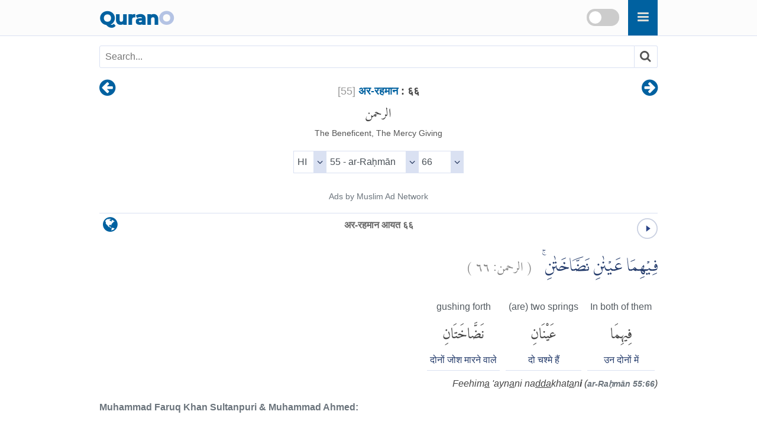

--- FILE ---
content_type: text/html
request_url: https://qurano.com/hi/55-ar-rahman/verse-66/
body_size: 2869
content:
<!doctype html><html lang="hi"><head><meta content="index,follow" name="robots"><meta name="google" content="notranslate" /><meta name="googlebot" content="noarchive" /><meta charset="utf-8" /><meta http-equiv="X-UA-Compatible" content="IE=edge" /><meta name="viewport" content="width=device-width,minimum-scale=1,initial-scale=1" /><link rel="canonical" href="https://qurano.com/hi/55-ar-rahman/verse-66/" /><title>अर-रहमान आयत ६६ | Ar-Rahman: 66 | 55:66 - Quran O</title><meta name="description" content="अर-रहमान आयत ६६ - Ar-Rahman: 66 - 55:66 पवित्र कुरान Hindi Word by Word Al-Quran translation with audio recitation. Surah Ar-Rahman ayah 66" /><meta property="og:title" content="अर-रहमान आयत ६६ | Ar-Rahman: 66 | 55:66 - Quran O" /><meta property="og:type" content="article" /><meta property="og:url" content="https://qurano.com/hi/55-ar-rahman/verse-66/" /><meta property="og:image" content="https://qurano.com/dist/img/qurano.png" /><link rel="alternate" href="https://qurano.com/ar/55-ar-rahman/aya-66/" hreflang="ar" /><link rel="alternate" href="https://qurano.com/bn/55-ar-rahman/ayah-66/" hreflang="bn" /><link rel="alternate" href="https://qurano.com/de/55-ar-rahman/ayah-66/" hreflang="de" /><link rel="alternate" href="https://qurano.com/en/55-ar-rahman/verse-66/" hreflang="en" /><link rel="alternate" href="https://qurano.com/ta/55-ar-rahman/verse-66/" hreflang="ta" /><link rel="alternate" href="https://qurano.com/hi/55-ar-rahman/verse-66/" hreflang="hi" /><link rel="alternate" href="https://qurano.com/id/55-ar-rahman/ayat-66/" hreflang="id" /><link rel="alternate" href="https://qurano.com/ru/55-ar-rahman/verse-66/" hreflang="ru" /><link rel="alternate" href="https://qurano.com/tr/55-ar-rahman/ayah-66/" hreflang="tr" /><link rel="alternate" href="https://qurano.com/ur/55-ar-rahman/ayah-66/" hreflang="ur" /><link rel="alternate" hreflang="x-default" href="https://qurano.com/en/55-ar-rahman/verse-66/" /><link rel="shortcut icon" href="/dist/icons/favicon.ico" /><link rel="apple-touch-icon" sizes="180x180" href="/dist/icons/apple-touch-icon.png"><link rel="manifest" href="/dist/icons/site.webmanifest"><link rel="stylesheet" type="text/css" href="/dist/css/theme-hi.css" /><script type="application/ld+json">{"@context": "http://schema.org","@type": "WebPage","name": "अर-रहमान आयत ६६ | Ar-Rahman: 66 | 55:66 - Quran O","headline": "अर-रहमान आयत ६६ | Ar-Rahman: 66 | 55:66 - Quran O","inLanguage": "hi","mainEntityOfPage": {"@type": "WebPage","@id": "https://qurano.com/hi/55-ar-rahman/verse-66/"},"publisher": {"@type": "Organization","name": "qurano","logo": {"@type": "imageObject","url": "https://qurano.com/dist/img/qurano.png"}},"author": {"@type": "Person","name": "qurano"},"editor": "qurano","url": "https://qurano.com/hi/55-ar-rahman/verse-66/"}</script><script type='application/ld+json'>{"@context": "https://schema.org","@type": "BreadcrumbList","itemListElement": [{"@type": "ListItem","position": 1,"item": {"@id": "https://qurano.com","name": "Home"}}, {"@type": "ListItem","position": 2,"item": {"@id": "https://qurano.com/hi/","name": "पवित्र कुरान"}}, {"@type": "ListItem","position": 3,"item": {"@id": "https://qurano.com/hi/55-ar-rahman/","name": "अर-रहमान"}}, {"@type": "ListItem","position": 4,"item": {"@id": "https://qurano.com/hi/55-ar-rahman/verse-66/","name": "अर-रहमान आयत ६६"}}]}</script></head><body><a class="skippy sr-only sr-only-focusable" href="#content"><span class="skippy-text">Skip to main content</span></a><header class="header"><div class="header-wrapper"><div class="logo"><a href="/">Quran<span>O</span></a></div><div id="searchbox"><div class="searchbox"><span onclick="toggleSearch()" class="searchbox-icon fa fa-search"></span></div><div title="change theme" class="theme-switch-wrapper"><label class="theme-switch" for="theme_toggle"><input type="checkbox" id="theme_toggle"><span class="slider"></span></label></div></div><div class="super-search" id="js-super-search"><a href="javascript:void(0)" onclick="superSearch.toggle()" class="super-search__close-btn"><i class="fa fa-lg fa-times-circle"></i></a><input type="text" placeholder="खोज सूरा(Search)" class="super-search__input" id="js-super-search__input"><ul class="super-search__results" id="js-super-search__results"></ul></div></div></header><nav class="row navigation"><ul class="nav-list"><li class="li-left"><a title="अर-रहमान आयत ६५" href="/hi/55-ar-rahman/verse-65/"><i class="fa fa-lg fa-arrow-circle-left"></i></a></li><li class="li-center"><div class="surah-name"><div class="surah-title"><span class="chapter"><a lang="hi" href="/hi/55-ar-rahman/"><span class="surah-number">[<span class="num-hi">55</span>]</span><strong> अर-रहमान</strong></a><strong class="ayah-number num-hi"> : ६६</strong></span><span class="chapter-ar" lang="ar">الرحمن</span><span class="chapter-title">The Beneficent, The Mercy Giving</span></div></div></li><li class="li-right"><a title="अर-रहमान आयत ६७" href="/hi/55-ar-rahman/verse-67/"><i class="fa fa-lg fa-arrow-circle-right"></i></a></li></ul></nav><main id="content" class="row main"><div id="selectSura" class="container widget-center"></div><article class="text-hi"><div class="widget clearfix"><div class="widget-left"><div class="mediPlayer"><audio class="listen" preload="none" loop="loop" data-size="35" src="https://static.qurano.com/dist/audio/055066.mp3"></audio></div></div><div class="widget-center"><h1 id="title" data-language="hi" class="num-hi title" title="आयत ६६"><span class="text-hi active">अर-रहमान आयत ६६</span></h1></div><div class="widget-right"><div class="dropdown"><button title="change language" class="dropbtn fa fa-globe" aria-label="language"></button><div class="dropdown-content"><a href="/ar/55-ar-rahman/aya-66/">Arabic</a><a href="/bn/55-ar-rahman/ayah-66/">Bangla/Bengali</a><a href="/de/55-ar-rahman/ayah-66/">Deutsch/German</a><a href="/en/55-ar-rahman/verse-66/">English</a><a href="#" class="active">Hindi</a><a href="/id/55-ar-rahman/ayat-66/">Indonesia</a><a href="/ru/55-ar-rahman/verse-66/">Russian</a><a href="/ta/55-ar-rahman/verse-66/">Tamil</a><a href="/tr/55-ar-rahman/ayah-66/">Türkçe</a><a href="/ur/55-ar-rahman/ayah-66/">Urdu</a></div></div></div></div><div class="inner clearfix"><div class="quran-text text-ar"><p lang="ar" class="q-arabic" translate="no">فِيْهِمَا عَيْنٰنِ نَضَّاخَتٰنِۚ &nbsp;&nbsp;<small class="text-muted">( <span>الرحمن:</span> <span>٦٦</span> )</small></p></div><div class="quran-container"><div class="block"><div class="words-text text-hi"><span lang="en">In both of them</span></div><div class="quran-text"><span lang="ar" translate="no">فِيهِمَا</span></div><div class="words-text text-hi"><span>उन दोनों में</span></div></div><div class="block"><div class="words-text text-hi"><span lang="en">(are) two springs</span></div><div class="quran-text"><span lang="ar" translate="no">عَيْنَانِ</span></div><div class="words-text text-hi"><span>दो चश्मे हैं</span></div></div><div class="block"><div class="words-text text-hi"><span lang="en">gushing forth</span></div><div class="quran-text"><span lang="ar" translate="no">نَضَّاخَتَانِ</span></div><div class="words-text text-hi"><span>दोनों जोश मारने वाले</span></div></div></div><div class="transliteration"><p translate="no">Feehim<u>a</u> 'ayn<u>a</u>ni na<u>dda</u>khat<u>a</u>n<b>i</b> (<strong class="text-muted">ar-Raḥmān 55:66</strong>)</p></div><h2 class="text-muted text-trans">Muhammad Faruq Khan Sultanpuri & Muhammad Ahmed:</h2><div class="translation"><p>उन दोनों (बाग़ो) में दो स्रोत है जोश मारते हुए</p></div><h2 class="text-muted text-trans" lang="en">English Sahih:</h2><div class="translation"><p lang="en">In both of them are two springs, spouting. (<strong class="text-muted">[55] Ar-Rahman : 66</strong>)</p></div><div id="featured_1" class="featured"></div><div class="t-widget"><button class="btn"><i class="fa"></i> <span>Collapse</span></button></div><div class="translation-wrapper"><article id="nadwi" class="ac-item is-expanded"><a class="ac-link" href="#nadwi"><i class="fa fa-link"></i></a><h3 class="ac-title" aria-selected="true" aria-expanded="true"><span>1</span> Suhel Farooq Khan/Saifur Rahman Nadwi</h3><div class="ac-content" aria-hidden="false"><div class="ac-content-inner"><p>उन दोनों बाग़ों में दो चश्में जोश मारते होंगे</p></div></div></article><article id="omari" class="ac-item "><a class="ac-link" href="#omari"><i class="fa fa-link"></i></a><h3 class="ac-title" aria-selected="false" aria-expanded="false"><span>2</span> Azizul-Haqq Al-Umary</h3><div class="ac-content" aria-hidden="true"><div class="ac-content-inner"><p>उन दोनों में, दो जल स्रोत होंगे उबलते हुए।</p></div></div></article></div></div></article><div class="navigation"><ul class="nav-list"><li class="li-left"><a title="अर-रहमान आयत ६५" href="/hi/55-ar-rahman/verse-65/"><i class="fa fa-lg fa-arrow-circle-left"></i></a></li><li class="li-center rtl"><small><span lang="ar">القرآن الكريم</span> -<span lang="ar"> الرحمن<span class="num-ar">55</span> :<span class="num-ar">66</span></span><br/><span class="ltr bdi" lang="id">Ar-Rahman<span> 55</span>:<span>66</span></span><br/><span class="ltr bdi"> </span></small></li><li class="li-right"><a title="अर-रहमान आयत ६७" href="/hi/55-ar-rahman/verse-67/"><i class="fa fa-lg fa-arrow-circle-right"></i></a></li></ul></div><div id="featured_2" class="featured"></div></main><footer class="row footer"><ins id="footer-ins"></ins><ul class="list-inline"><li><a lang="hi" href="/about/">के बारे में</a></li><li><a lang="hi" href="/contact/">संपर्क करें</a></li></ul></footer><script>var page_type="ayah",sura_id=55,sura_dir="ar-rahman",count_ayat=78,number_aya=66;</script><script src="https://ajax.googleapis.com/ajax/libs/jquery/1.11.2/jquery.min.js"></script><script>window.jQuery || document.write('<script src="/dist/js/jquery.min.js?v.1.11.2"><\/script>')</script><script src="/dist/js/theme-hi.js"></script><script>$(document).ready(function () {superSearch({searchFile: "/dist/data/quran-hi.xml"});});</script></body></html>

--- FILE ---
content_type: text/css
request_url: https://qurano.com/dist/css/theme-hi.css
body_size: 7134
content:
@font-face{font-family:'fa_mixfont';src:local('FontAwesome'),url('../fonts/fontAwesome/qicons.woff2?v=5') format('woff2'),url('../fonts/fontAwesome/qicons.otf?v=5') format('opentype');font-style:normal;font-weight:normal;font-display:swap;}.fa,.icon{display:inline-block;font:normal normal normal 14px/1 fa_mixfont;font-size:inherit;text-rendering:auto;-webkit-font-smoothing:antialiased;-moz-osx-font-smoothing:grayscale}.fa-lg{font-size:1.33333333em;line-height:0.75em;vertical-align:-15%}.fa-search:before{content:"\f002"}.searchbox-icon.fa-search:before{content:"\f0c9"}.fa-gear:before{content:"\f013"}.fa-home:before{content:"\f015"}.fa-times-circle:before{content:"\f057"}.fa-twitter:before{content:"\f099"}.fa-facebook:before{content:"\f09a"}.fa-arrow-circle-left:before{content:"\f0a8"}.fa-arrow-circle-right:before{content:"\f0a9"}.fa-globe:before{content:"\f0ac"}.fa-navicon:before{content:"\f0c9"}.fa-angle-double-left:before{content:"\f100"}.fa-angle-double-right:before{content:"\f101"}.fa-angle-left:before{content:"\f104"}.fa-angle-right:before{content:"\f105"}.fa-angle-up:before{content:"\f106"}.fa-angle-down:before{content:"\f107"}.fa-quote-left:before{content:"\f10d"}.fa-quote-right:before{content:"\f10e"}.fa-chevron-circle-left:before{content:"\f137"}.fa-chevron-circle-right:before{content:"\f138"}.fa-ellipsis-h:before{content:"\f141"}.fa-ellipsis-v:before{content:"\f142"}.fa-moon-o:before{content:"\f186"}.fa-whatsapp:before{content:"\f232"}.fa-link:before{content:"\f108"}@font-face{font-family:'amiri_quran';font-style:normal;font-weight:400;font-display:swap;src:local('Amiri Quran'), url("../fonts/amiri/AmiriQuran.woff2") format('woff2')}@font-face{font-family:'LPMQIsepMisbah';src:local('LPMQ Isep Misbah'), url("../fonts/lpmq/lpmq.woff2") format('woff2');font-style:normal;font-weight:normal;font-display:swap;}.skippy{display:block;padding:1em;color:#fff;text-align:center;background-color:#563d7c;outline:0}.skippy:hover{color:#fff}.skippy-text{padding:.5em;outline:1px dotted}.sr-only{position:absolute;width:1px;height:1px;padding:0;overflow:hidden;clip:rect(0,0,0,0);white-space:nowrap;border:0}.sr-only-focusable:active,.sr-only-focusable:focus{position:static;width:auto;height:auto;overflow:visible;clip:auto;white-space:normal}html{font-family:sans-serif;-webkit-text-size-adjust:100%;-ms-text-size-adjust:100%;word-wrap:break-word}body{margin:0}article,aside,details,figcaption,figure,footer,header,hgroup,main,menu,nav,section,summary{display:block}audio,canvas,progress,video{display:inline-block;vertical-align:baseline}audio:not([controls]){display:none;height:0}[hidden],template{display:none}a{background-color:transparent}a:active,a:hover{outline:0}abbr[title]{border-bottom:1px dotted;text-decoration:none}img{vertical-align:middle;border:0;display:block;max-width:100%;height:auto}svg:not(:root){overflow:hidden}figure{margin:1em 40px}hr{height:0;-webkit-box-sizing:content-box;-moz-box-sizing:content-box;box-sizing:content-box}pre{overflow:auto}code,kbd,pre,samp{font-family:monospace,monospace;font-size:1em}button,input,optgroup,select,textarea{outline: 0;margin:0;font:inherit;color:inherit}button{overflow:visible}button,select{text-transform:none}button,html input[type=button],input[type=reset],input[type=submit]{-webkit-appearance:button;cursor:pointer}button[disabled],html input[disabled]{cursor:default}button::-moz-focus-inner,input::-moz-focus-inner{padding:0;border:0}input{line-height:normal}input[type=checkbox],input[type=radio]{-webkit-box-sizing:border-box;-moz-box-sizing:border-box;box-sizing:border-box;padding:0}input[type=number]::-webkit-inner-spin-button,input[type=number]::-webkit-outer-spin-button{height:auto}input[type=search]{-webkit-box-sizing:content-box;-moz-box-sizing:content-box;box-sizing:content-box;-webkit-appearance:textfield}input[type=search]::-webkit-search-cancel-button,input[type=search]::-webkit-search-decoration{-webkit-appearance:none}fieldset{padding:0.35em 0.625em 0.75em;margin:0 2px;border:1px solid silver}legend{padding:0;border:0}textarea{overflow:auto}optgroup{font-weight:700}table{border-spacing:0;border-collapse:collapse}td,th{padding:0}
*,*:after,*:before{-webkit-box-sizing:border-box;-moz-box-sizing:border-box;box-sizing:border-box}body,html{font-size:100%;padding:0;margin:0}.clearfix:before,.clearfix:after,.row:after,.row:before{content:" ";display:table}.clearfix:after,.row:after{clear:both}.row.center{text-align:center}.table tbody>:nth-child(2n-1){background:#fafafa}.table-responsive{min-height:0.01%;overflow-x:auto;font-size:14px;}.wrapper{min-height:500px}.quran-container{direction:rtl;display:flex;flex-wrap:wrap;padding:0 0 0.5rem 0.1rem;}.quran-container > div{padding:5px;background-color:#fff;margin:2px 5px;border-bottom:1px solid #DAE1F2}.quran-container > div span{text-align:center;padding:0;margin:0}.bdi{unicode-bidi:-webkit-isolate}.ltr{direction:ltr}.rtl{direction:rtl}body{font-family:-apple-system,BlinkMacSystemFont,"Segoe UI",Roboto,"Helvetica Neue",Arial,sans-serif,"Apple Color Emoji","Segoe UI Emoji","Segoe UI Symbol","Noto Color Emoji";font-size:16px;font-weight:400;line-height:1.5;color:#444;margin:0;padding:0;background-color:#fff;word-wrap:break-word}p{margin-top:0;margin-bottom:1rem}.quran-text{font-size:25px;line-height:1.5em;}.inner>.quran-text.text-ar{margin-bottom:0.5rem}[lang="ar"],.text-ar{font-family:'amiri_quran','qalam','Scheherazade','me_quran',Serif;}.text-muted{color:#6c757d}.list-unstyled{padding-left:0;list-style:none}.text-right{text-align:right}.text-center{text-align:center}.text-left{text-align:left}.no-underline{text-decoration:none}.transliteration{position:relative;font-style:italic;text-align:right}.translation{position:relative;padding-left:1.5rem;padding-right:1.5rem;display:inline-block}.bismillah{display:block;margin:1em auto;width:250px;height:56px}.img-responsive,.img-wrapper{display:block;max-width:100%;height:auto}.translation:before{font-family:'fa_mixfont';content:"\f10d";position:absolute;top:0;left:0;right:0;color:#A1B4DD}.float-left{float:left}.float-right{float:right}input:focus{border:1px solid #DAE1F2}a{color:#0061A0;text-decoration:none;background-color:transparent}a:active,a:focus{outline:none}a:hover,a:active{color:#3959B2}.logo{position:relative;font-family:'amiri_quran','qalam','Scheherazade','me_quran',serif;}.logo>a{font-family: 'fa_mixfont';font-size:31px;position:absolute;top:0;left:0;bottom:0;line-height:70px;color:#0061A0;font-weight:700}.logo span{color:#B4C3E4}.main,.container,.header-wrapper,.nav-list{max-width:960px;margin:0 auto;padding-left:0.5em;padding-right:0.5em}.title{margin:0;font-size:16px;text-align:center;color:#666}.header{float:left;margin-bottom:1rem;width:100%;min-height:60px;position:relative;background:rgba(0,0,0,0.01);border-bottom:1px solid #DAE1F2}.searchbox{position:relative;min-width:50px;width:0;height:60px;float:right;overflow:hidden;-webkit-transition:width 0.3s;-moz-transition:width 0.3s;-ms-transition:width 0.3s;-o-transition:width 0.3s;transition:width 0.3s}.searchbox-icon,.searchbox-submit{width:50px;height:60px;display:block;position:absolute;top:0;font-size:22px;right:0;padding:0;margin:0;border:0;outline:0;line-height:65px;text-align:center;cursor:pointer;color:#dcddd8;background:#0061A0}.nav-list{list-style:none;display:-ms-flexbox;display:flex;-ms-flex-wrap:wrap;flex-wrap:wrap}.nav-list .li-left{text-align:left}.nav-list .li-center{text-align:center;flex:0 0 66.666667%;max-width:66.666667%}.nav-list .li-right{text-align:right}.nav-list .li-left,.nav-list .li-right{flex:0 0 16.666667%;max-width:16.666667%}.surah-title>span{display:block;margin-bottom:3px;}.surah-title>span:nth-child(2){margin-bottom:1.3rem}.surah-title{line-height:1.1;display:block;font-size:18px;padding:0;margin:0.6em 0}.surah-number{font-weight:400;display:inline-block;color:#999}.surah-name span.chapter-title{color:#555;font-size:14px;font-weight:400}.chapter-ar{font-family:'amiri_quran','qalam','Scheherazade','me_quran',Serif;font-weight:400;font-size:21px;margin-top: 10px;}.nav-list strong.ayah-number{font-weight:700;border-color:#0061A0}.nav-list .fa-lg{color:#0061A0;font-size:2em;line-height:1.2em;vertical-align:-15%}.fa-play{color:#0061A0}.mediPlayer{cursor:pointer;float:right;width:35px;height:35px}.surah{float:left;padding:2px 5px}.surah>h3{margin:3px 10px 0;font-size:17px;font-weight:normal}.icon-bismillah{font-size:80px}.bdr-t{border-top:1px solid #DAE1F2}.pad-t{padding-top:1rem}.pagination{display:inline-block;margin:1rem 0}.pagination a,.pagination span{display:inline-block;padding:5px 14px;text-decoration:none}.pagination .active{background-color:#0061A0;color:#fff}.pagination a:hover:not(.active){background-color:#eee}.footer{direction: ltr;font-size:16px;background:rgba(0,0,0,0.01);border-top:1px solid #DAE1F2;text-align:center;padding:1rem 0}.footer ul{font-size:14px}.footer li{font-size:14px}.footer a{color:#444}.list-inline{list-style:none;padding:0}.list-inline li{display:inline-block;margin:0 1rem}.button{display:inline-block;text-align:center;border-radius:5px;}.button{padding:7px;margin-bottom:1rem}.button:hover{opacity:.9;}.button-primary{background:#0061A0;color:#fff;}.button-success{background:#28a745;color:#fff;}.footer .button-primary{background: #007bff;color:#fff;margin-bottom:0;}.footer .help,.text-secondary{color:#666}.featured{display:block;height:auto;margin:0 auto;text-align:center;margin-top:1rem;margin-bottom:1rem;}.footer ins{text-decoration: none;}
#tab-container{margin:1.5rem 0}.tabs-view #navlist,.accordion-view #navlist{text-align:left;padding-left:0;margin:0;border-bottom:1px solid #DAE1F2;font-size:16px;padding-bottom:.6rem;}.tabs-view #navlist li,.accordion-view #navlist li{list-style:none;margin:0;display:inline-block}.tabs-view #panels{border:1px solid #DAE1F2;border-top:none}.tabs-view .panel{display:none;padding:10px}.tabs-view .panel.current{display:block}.accordion-view #navlist{padding:3px 0}.accordion-view #navlist li{display:block;margin:0 auto;position:relative}.accordion-view #panels{display:none}.accordion-view .panel{display:none;width:100%;border:1px solid #DAE1F2;border-top:none;padding:10px}.accordion-view .panel.current{display:block}.tabs-view #navlist > li > a,.accordion-view #navlist > li > a{padding:0.8rem;border:1px solid #DAE1F2;border-bottom:none;border-right:none;background:#0061A0;text-decoration:none;color:#D4DDF1}.tabs-view #navlist > li:last-child > a,.accordion-view #navlist > li:last-child > a{border-right:1px solid #DAE1F2}.tabs-view #navlist > li:first-child > a,.accordion-view #navlist > li:first-child > a{border-right:none}.tabs-view #navlist .active a,.accordion-view #navlist .active a{font-weight:700;background:#fff;border-bottom:1px solid #fff;outline:none;color:#444}.accordion-view #navlist > li > a{border-right:1px solid #0061A0;padding:0.7rem 0.5rem;background:#0061A0;color:#D4DDF1;text-decoration:none;display:inline-block;width:100%;box-sizing:border-box}.accordion-view #navlist .active a{text-decoration:none;background:#fff;border-right:1px solid #DAE1F2;border-bottom:1px solid #fff;outline:none;color:#444}.text-center{text-align:center}.mediPlayer .control{opacity:0;pointer-events:none;cursor:pointer}.mediPlayer .not-started .play,.mediPlayer .paused .play{opacity:1}.mediPlayer .playing .pause{opacity:1}.mediPlayer .playing .play{opacity:0}.mediPlayer .ended .stop{opacity:1;pointer-events:none}.mediPlayer .precache-bar .done{opacity:0}.mediPlayer .not-started .progress-bar,.mediPlayer .ended .progress-bar{display:none}.mediPlayer .ended .progress-track{stroke-opacity:1}.mediPlayer .progress-bar,.mediPlayer .precache-bar{transition:stroke-dashoffset 500ms;stroke-dasharray:298.1371428256714;stroke-dashoffset:298.1371428256714}.block .quran-text {text-align: center;}.main .text-bn, [lang='bn'] .panel-body{line-height:1.8;font-size:18px}.words-text.text-bn{font-size:16px}#quran-info caption{position:relative;background:#EDF0F9;padding:1em .7rem;}.closeButton{position:absolute;width:30px;height:30px;top:0;left:0;line-height:1.3;background:none;border:0;font-size:21px}.d-block{display: block;}.super-search{margin-top:3em;padding:15px}.super-search-btn{position:fixed;right:20px;top:20px}.super-search{position:fixed;background-color:#fff;left:0;right:0;top:0;bottom:0;z-index:9;transition:0.2s ease;visibility:hidden;opacity:0}.super-search__close-btn{color:#FC0554;position:absolute;right:25px;top:25px;z-index:1}.super-search__close-btn:hover{color:#CC0343;}.super-search__input{outline:none;border:0;font-size:16px;border:1px solid #ccc;color:#999;width:100%;padding:10px 31px;text-align:center;transform:translateY(-100%);transition:0.15s ease-out 150ms}.is-active .super-search__input{transform:translateY(0)}.super-search__results{margin:0;text-align:center;list-style:none;padding:0;overflow-x:hidden;height:calc(100% - 110px);transition:0.2s ease}.super-search__results.is-hidden{opacity:0;transform:translateY(-1vh)}.super-search__results > li > a{display:block;position:relative;padding:7px;border-bottom: 1px solid #eee;}.super-search__result-date{color:#BBB;position:absolute;right:12px}.table-center,.super-search.is-active{opacity:1;visibility:visible;  max-width: 960px;margin: 0 auto;border:1px solid #DAE1F2;}.table-center{border:0;margin-bottom:1em;}.table caption{margin-bottom:0.5rem}.table th,.table td{padding:0.4em 0.5em;text-align:left;font-weight:400;color:#60686F}.table th{color:#444;}.text-ur,[lang="ur"]{font-family:'mehr_n_w','Noto Nastaliq Urdu','Noto Nastaliq Urdu Draft','Mehr Nastaliq Web',sans-serif;direction:rtl;font-size:25px;}p.text-ur,.text-ur p{font-size:24px;line-height:1.7}#title .text-ur{font-size:25px;}.words-text{color:#273E6D;font-size:16px;direction:ltr;text-align:center;unicode-bidi:-webkit-isolate;padding-top:.9rem;}.words-text.text-ur{font-size:24px;direction:rtl;text-align:center;padding-top:0.5rem;color:#566A80}.block .words-text:first-child{color:#545b61;padding-top:0;padding-bottom:8px}.text-trans{font-size:16px}.translation-wrapper{border:1px solid #DAE1F2;margin-bottom:1rem}.translation-wrapper div:first-child{padding-top: 10px;}.translation-wrapper > div{padding:5px 10px}.translation-wrapper > div:nth-child(odd){background:#FCFCFC}.translation-wrapper h3{    padding-bottom: .3rem;font-size:16px;color:#6C7592;margin:0}.translation-wrapper p{color:#2A2D38}.translation-wrapper h3>span{display:inline-block;color:#888;border:1px solid #ddd;border-radius: 5px;padding:0 7px;margin-right:5px}.text-ur h3{font-weight:normal;font-size:23px;margin-bottom:5px}.rtl .title{font-size:25px;display:inline}.rtl h2{font-size:25px;font-weight:normal}.rtl .block .quran-text{color:#555}.rtl .quran-text.text-ar p{line-height:2.5;font-size:25px;margin-bottom:0}.quran-text.text-ar p{color:#273E6D;line-height:2.5;font-size:25px;direction:rtl;color: #273E6D;}small.text-muted,small.text-muted,strong.text-muted{white-space:nowrap;font-size:90%}.inner{margin-top:0.5rem}.translation + .button{display:block;border:1px solid #DBE1EF;border-radius:50px}.rtl .translation + .button{font-size:18px}@media (max-width: 575.98px){.lang-wrapper{display:block}.widget-lang.lang-index{margin:0.5rem 0}.quran-text{line-height:1.4}.list-index li{display:inline-block;width:165px;font-size:14px}}@media screen and (max-width:767px){.table-responsive{width:100%;margin-bottom:15px;overflow-y:hidden;-ms-overflow-style:-ms-autohiding-scrollbar;border:1px solid #ddd}.table-responsive>.table{margin:0;min-width:100%;}.table-responsive>.table>thead>tr>th,.table-responsive>.table>tbody>tr>th,.table-responsive>.table>tfoot>tr>th,.table-responsive>.table>thead>tr>td,.table-responsive>.table>tbody>tr>td,.table-responsive>.table>tfoot>tr>td{white-space:nowrap}}@media screen and (max-width:991px){.rtl .quran-text.text-ar p,.quran-text.text-ar p,.transliteration{padding-left:10px;padding-right:10px}}@media screen and (min-width:992px){.rtl .quran-text.text-ar p,.quran-text.text-ar p{font-size:27px}.panel-body{margin:1rem;}.translation-wrapper {padding: 1.5rem;}.translation-wrapper > div{padding:15px}.translation-wrapper > div p{margin-bottom:0}}@media print{.tabs-view #navlist > li > a,.accordion-view #navlist > li > a{padding:5px;line-height:2;border:0}}
.dropbtn{border:none;cursor:pointer;background:none;color:#0061A0;font-size: 29px;}.dropbtn:hover,.dropbtn:focus{color:#3959B2}.dropdown{position:relative;display:inline-block;}.dropdown-content{font-family:"Segoe UI", sans-serif;display:none;position:absolute;background-color:#fff;left:0;min-width:135px;height:auto;overflow:auto;z-index:1;border:1px solid #DAE1F2}.dropdown-content a{font-size:14px;color:#444;padding:7px 15px;border-bottom:1px solid #fafafa;display:block;text-align:center}.dropdown a:hover{color:#3959B2;cursor: pointer;}.dropdown-content a.active{color:#ccc}.show{display:block}
.widget > div{float:right}.widget .widget-left{width:15%;text-align:right}.widget .widget-center{width:70%;text-align:center}.widget .widget-right{width:15%;text-align:left}.widget-center{margin-bottom:0.7rem;text-align:center;padding-left:0;padding-right:0;}.widget{clear:both;border-top:1px solid #DAE1F2;padding:0.5rem 0 0.3rem}.widget .widget-left span{font-weight:bold;color:#444;border:1px solid #DAE1F2}.widget-lang span{display:inline-block;font-family:sans-serif;width:35px;height:35px;text-align:center;border:1px solid #CDDFE7;font-size:16px;cursor:pointer;line-height:2}.widget-lang .active,.widget-lang span:not(.active):hover{background:#0061A0;color:#fff;border-color:#0061A0}.widget~.button{display:block}.widget-ar{float:right;font-size:25px;text-align:right;min-width:70px;color:#777}.widget-lang.lang-index span{font-weight:normal}.lang-wrapper{display:inline-block}.widget-right [lang="ar"]{font-size:21px;direction:rtl}.quran-top{font-size:25px;font-family:Serif;background-color:#f7f7f7;padding:1em 1em 0}.quran-top [lang="ar"]{font-family:Serif}.quran-top p>span{padding-right:1rem;font-size:80%}.text-trans{margin-top:0}/*rtl*/body.rtl{direction:rtl}article.rtl .auth-name{font-family:"Segoe UI",sans-serif;border:0;font-size:16px}article.rtl p{font-size:25px;line-height:1.6}body.rtl .nav-list .li-right{text-align:left}body.rtl .nav-list .li-left{text-align:right}body.rtl .translation:before{direction:ltr;transform:scale(-1, 1);font-size:16px}body.rtl #selectSura .row{direction:ltr}body.rtl #selectSura .row select{direction:ltr;font-size:16px}body.rtl #selectSura{direction:ltr}body.rtl #selectSura select{font-size:16px}body.rtl .quran-text{position:relative;padding:0.7rem 0 0.5rem 0.1rem}.rasm{position:absolute;left:0;top:-5px;font-size:14px;color:#999;line-height:0}body.rtl .tabs-view #navlist,body.rtl .accordion-view #navlist{text-align:right;padding-bottom:1.2rem}body.rtl .tabs-view #navlist > li:last-child > a,.accordion-view #navlist > li:last-child > a{border-right:0}body.rtl .tabs-view #navlist > li:first-child > a,.accordion-view #navlist > li:first-child > a{border-right:1px solid #DAE1F2}.translation.text-ar p{font-size:25px;color:#444}.q-arabic,.indopak,.utsmani [lang="ar"]{font-family:'LPMQIsepMisbah','amiri_quran','qalam','Scheherazade','me_quran',Serif;direction:rtl;}.q-arabic small{font-family:'amiri_quran','qalam','Scheherazade','me_quran',Serif;font-size:21px;color:#888}.utsmani [lang="ar"]{padding-top:10px;}
#selectSura,#selectSura .row{display:-ms-flexbox;display:flex;-ms-flex-wrap:wrap;flex-wrap:wrap;justify-content:center;align-items:center}#selectSura .row{margin:0.7rem 0;transition:all 0.5s ease}.select{overflow:hidden;position:relative;display:block}select{padding:5px 10px;border:0;font-size:16px;-webkit-appearance:none;-moz-appearance:none;appearance:none}.form-control{display:block;width:100%;padding:0.375rem 0.35rem;font-size:1rem;line-height:1.5;color:#495057;background-color:#fff;background-clip:padding-box;border:1px solid #DAE1F2;transition:border-color 0.15s ease-in-out,box-shadow 0.15s ease-in-out}.select:after{content:"\f107";padding: 9px 5px;font-family:fa_mixfont;color:#20335A;position:absolute;right:0;top:0;background:#DAE1F2;border:1px solid #DAE1F2;border-right:none;text-align:center;height:100%;pointer-events:none;box-sizing:border-box}.row .select:nth-child(3):after{border:1px solid #DAE1F2}.form-control:focus{border-left:1px solid #0061A0;outline:0}.select:nth-child(1) select{min-width:55px}.select:nth-child(2) select{min-width:123px}.select:nth-child(3) select{min-width:77px}/* search */.qh-cse.visibility-none{display:none}.search{width:100%;position:relative;display:flex;margin-bottom:20px}.searchTerm{width:100%;border:1px solid #DAE1F2;padding:0.175rem 0.55rem;line-height:1.5;border-radius:3px 0 0 3px;outline:none;color:#999}.searchTerm:focus{color:#444;border-color:#B4C3E4}.searchButton{width:40px;padding:0.175rem 0.55rem;line-height:1.5;border:1px solid #DAE1F2;border-left:0;background:#fff;text-align:center;color:#555;border-radius:0 3px 3px 0;cursor:pointer;font-size:20px;outline:none}.searchButton:hover{border:1px solid #0061A0;background:#0061A0;color:#fff}.searchTerm.warning,.searchTerm:focus.warning{border-color:#dc3545}
.translation-wrapper .is-expanded .ac-title{color:#6C7592;font-weight:bold}.translation-wrapper h3{font-weight:normal;font-size:16px;color:#868BA2;margin:0}.translation-wrapper h3:hover{color:#6C7592;font-weight:bold}.ac-item{padding:5px 10px;position:relative;border-bottom:1px solid #DAE1F2}.ac-item > a{position:absolute;right:5px;padding:5px 10px;z-index:1;border-radius:50%}.ac-item > a:hover{color:#fff;background:#0061A0}.ac-title{display:block;padding:5px 5px 5px 20px;position:relative}.ac-title:before{font-family:fa_mixfont;content:"\f106";font-size:20px;position:absolute;left:0;top:5px}.ac-title:hover,.ac-title:focus{cursor:pointer;outline:none}.is-expanded .ac-title:before{content:"\f107"}.ac-content{height:0;transition:height 0.3s ease-out;overflow:hidden}.btn{display:inline-block;font-weight:400;line-height:1;color:#212529;text-align:center;text-decoration:none;vertical-align:middle;cursor:pointer;-webkit-user-select:none;-moz-user-select:none;user-select:none;background-color:#DAE1F2;border:1px solid #DAE1F2;padding:0.25rem 0.7rem;font-size:0.875rem;transition:color 0.15s ease-in-out,background-color 0.15s ease-in-out,border-color 0.15s ease-in-out,box-shadow 0.15s ease-in-out}.t-widget .btn i:before{content:"\f106"}.t-widget .btn.active i:before{content:"\f107"}.t-widget{position:relative;bottom:25px}.t-widget .btn{position:absolute;border-top-left-radius:5px;border-top-right-radius:5px;right:0;z-index:3}.t-widget .btn:hover{background:transparent;border-color:#0061A0}.btn .fa{position:relative;margin-right:0.2rem;font-size:16px;top:3px}
/* index */
.button{border:1px solid #ebebeb;padding:7px;margin-bottom:1rem}#sura-list{width:100%;display:flex;flex-wrap:wrap;align-content:center;justify-content:center;align-items:center}.sura-item{min-width:300px;padding:1rem;border:1px solid #DAE1F2;margin:0.5rem}.sura-name{width:100%;display:flex;justify-content:space-between;margin-top:1rem;color:#777}.sura-item-title{text-align:center;font-size:18px;margin:0}.sura-page{list-style:none;padding:0;margin:0}.sura-page li{display:inline-block;margin-bottom:10px}.sura-page li a{padding:3px 7px;border:1px solid #DAE1F2;border-radius:5px}.sura-page li a:hover{padding:5px 7px;border-color:#0061A0;border-radius:5px}.sura-name-latin span:first-child{display:inline-block;text-align:center;font-size:12px;width:35px;border-radius:5px;padding:3px 5px;background:#EBEEF5}.bg-success{--bs-bg-opacity:1;background-color:rgba(25,135,84,1)!important}.rounded-pill{border-radius:50rem!important}.badge{display:inline-block;padding:0.35em 0.65em;font-size:0.75em;font-weight:700;line-height:1;color:#fff;text-align:center;white-space:nowrap;vertical-align:baseline;border-radius:0.25rem}.dark-theme .button{border:1px solid rgb(23,25,35)}.dark-theme .sura-item{border:1px solid rgb(33,43,74)}.dark-theme .sura-name-latin span:first-child{background:rgb(33,33,54)}.dark-theme .sura-name{color:rgb(181,181,189)}.dark-theme .sura-page li a{border:1px solid rgb(33,43,74)}.dark-theme .sura-page li a:hover{border:1px solid rgb(181,181,189)}.dark-theme .footer .button-primary{color:rgb(23,25,35)}
/* dark theme */
body.dark-theme{color:rgb(181,181,189);background-color:rgb(23,25,35)}.dark-theme .dropdown-content{background-color:rgb(33,33,54);border:1px solid rgb(23,25,35)}.dark-theme .dropdown-content a{color:rgb(181,181,189);border-bottom:1px solid rgb(23,25,35)}.dark-theme .super-search{background-color:rgb(33,33,54)}.dark-theme .super-search__input{border:1px solid rgb(23,25,35);color:#999;background-color:rgb(23,25,35)}.dark-theme .table-center,.dark-theme .super-search.is-active{border:1px solid rgb(33,33,54)}.dark-theme a{color:#9BB1F2}.dark-theme .nav-list .fa-lg{color:#9BB1F2}.dark-theme .header{border-bottom:1px solid rgb(33,33,53)}.dark-theme .form-control{color:#dcddd8;background-color:rgb(33,33,54);border:1px solid rgb(33,33,54)}.dark-theme .row .select:nth-child(3):after{border:1px solid rgb(33,33,54)}.dark-theme .select:after{color:#20335A;background:#9BB1F2;border:1px solid #20335A}.dark-theme .searchbox-icon,.searchbox-submit{color:#dcddd8;background:rgb(33,33,53)}.dark-theme .searchButton{border:1px solid rgb(33,33,53);background:rgb(33,33,53);color:#dcddd8}.dark-theme .searchTerm{border:1px solid rgb(33,33,54);background-color:rgb(33,33,54);color:#fff}.dark-theme .searchTerm:focus{color:#fff}.dark-theme .quran-container > div{background-color:rgb(23,25,35);border-bottom:1px solid rgb(33,33,53)}.dark-theme .words-text{color:rgb(181,181,189)}.dark-theme .widget{clear:both;border-top:1px solid rgb(33,33,53)}.dark-theme .dropbtn{color:#9BB1F2}.dark-theme .translation + .button{border:1px solid #9BB1F2}.dark-theme #quran-info caption,.dark-theme .table tbody>:nth-child(2n-1){background:rgb(33,33,54);color:rgb(181,181,189)}.dark-theme .table th,.dark-theme .table td{color:rgb(181,181,189)}.dark-theme .footer{border-top:1px solid rgb(33,33,53)}.dark-theme .footer a{color:#9BB1F2}.dark-theme .quran-text.text-ar p{color:#dcddd8}.dark-theme .block .words-text:first-child{color:#9EA6AA}.dark-theme .tabs-view #navlist .active a,.dark-theme .accordion-view #navlist .active a{background:rgb(23,25,35);border-bottom:1px solid rgb(33,33,53);color:rgb(181,181,189)}.dark-theme .tabs-view #navlist > li > a,.dark-theme .accordion-view #navlist > li > a{border:1px solid rgb(33,33,53);background:rgb(33,33,54);color:#9BB1F2}.dark-theme .tabs-view #panels{border:1px solid rgb(33,33,53)}.dark-theme .tabs-view #navlist > li:last-child > a,.dark-theme .accordion-view #navlist > li:last-child > a{border-right:1px solid rgb(33,33,53)}.dark-theme .tabs-view #navlist,.dark-theme .accordion-view #navlist{border-bottom:1px solid rgb(33,33,53)}.dark-theme .translation-wrapper > div:nth-child(odd){background:rgb(33,33,54)}.dark-theme .translation-wrapper p{color:rgb(181,181,189)}.dark-theme body.rtl .tabs-view #navlist > li:first-child > a,.dark-theme .accordion-view #navlist > li:first-child > a{border-right:1px solid rgb(33,33,53)}.dark-theme .translation-wrapper{border:1px solid rgb(33,33,53)}.dark-theme .ac-item{border-bottom:1px solid rgb(33,33,53)}.dark-theme .translation-wrapper h3{color:#646474}.dark-theme .translation-wrapper h3>span{color:#646474;border:1px solid #646474}.dark-theme .translation-wrapper .ac-item.is-expanded h3 span{color:rgb(181,181,189);border:1px solid rgb(181,181,189)}.dark-theme .btn{color:#9BB1F2;background-color:rgb(33,33,54);border:1px solid rgb(33,33,54)}.dark-theme .rtl .block .quran-text{color:rgb(181,181,189)}.dark-theme .words-text.text-ur{color:#9EA6AA}.dark-theme .title{color:#dcddd8}.dark-theme .translation.text-ar p{color:#dcddd8}.theme-switch-wrapper{float:right;position:relative;top:15px;right:15px;display:flex;align-items:center}.theme-switch{display:inline-block;height:29px;position:relative;width:55px}.theme-switch input{display:none}.slider{display: inline-block;background-color:#ccc;bottom:0;cursor:pointer;left:0;position:absolute;right:0;top:0;transition:0.4s;border-radius:34px}.slider:before{background-color:#fff;bottom:4px;content:"";height:21px;left:4px;position:absolute;transition:0.4s;width:21px;border-radius:50%}input:checked + .slider{background-color:#9BB1F2}input:checked + .slider:before{transform:translateX(26px)}.dark-theme .text-muted,.dark-theme .surah-name span.chapter-title{color:#6C7592}.excerpt .inner .button.button-clean{display:block;border:1px solid #DBE1EF;border-radius:50px}
